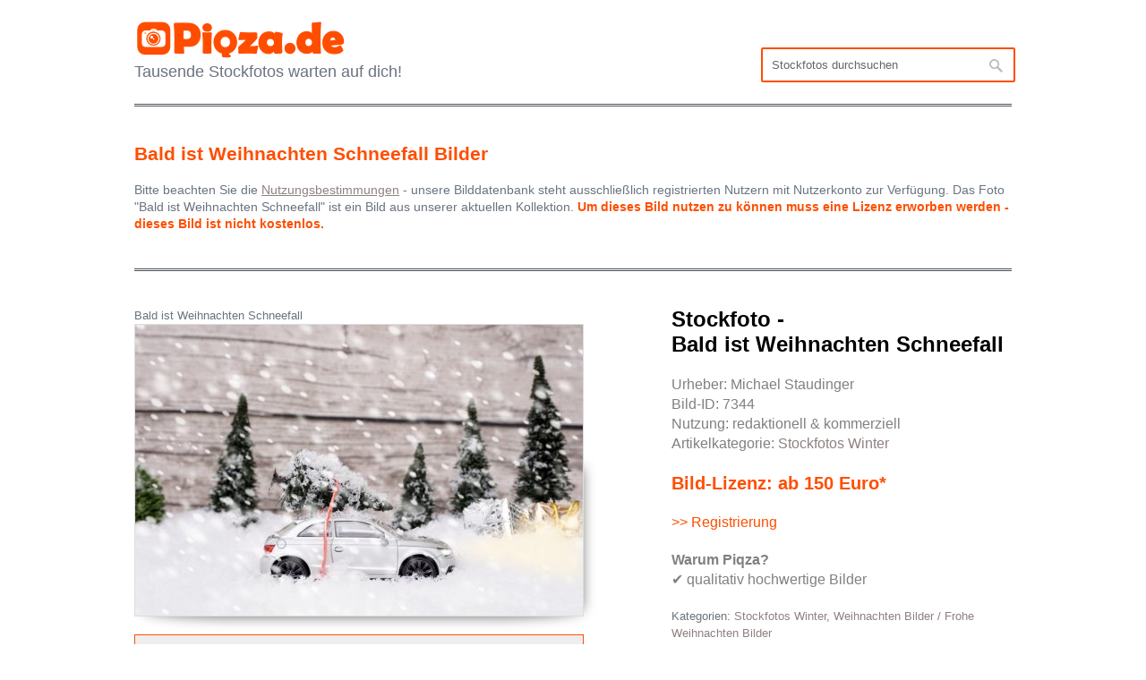

--- FILE ---
content_type: text/html; charset=UTF-8
request_url: https://www.piqza.de/bald-ist-weihnachten-schneefall/
body_size: 3506
content:

<!DOCTYPE html>

<!-- BEGIN html -->
<html lang="de">
<!-- BEGIN head -->
<head>
<!-- Meta Tags -->
<meta http-equiv="Content-Type" content="text/html; charset=UTF-8" />

<link media="all" href="https://www.piqza.de/wp-content/cache/autoptimize/css/autoptimize_656b40e232fc63e97b66dd897ff78373.css" rel="stylesheet"><title>Bald ist Weihnachten Schneefall Bilder | | Piqza.de</title>
<meta name="keywords" content="Bald ist Weihnachten Schneefall, bilder, Stockfotos" />
  
<!-- Stylesheet & Favicon -->


<!-- WP Head -->
<meta name='robots' content='index, follow, max-image-preview:large, max-snippet:-1, max-video-preview:-1' />
	
	
	<!-- This site is optimized with the Yoast SEO plugin v26.6 - https://yoast.com/wordpress/plugins/seo/ -->
	<link rel="canonical" href="https://www.piqza.de/bald-ist-weihnachten-schneefall/" />
	<script type="application/ld+json" class="yoast-schema-graph">{"@context":"https://schema.org","@graph":[{"@type":"WebPage","@id":"https://www.piqza.de/bald-ist-weihnachten-schneefall/","url":"https://www.piqza.de/bald-ist-weihnachten-schneefall/","name":"Bald ist Weihnachten Schneefall Bilder |","isPartOf":{"@id":"https://www.piqza.de/#website"},"primaryImageOfPage":{"@id":"https://www.piqza.de/bald-ist-weihnachten-schneefall/#primaryimage"},"image":{"@id":"https://www.piqza.de/bald-ist-weihnachten-schneefall/#primaryimage"},"thumbnailUrl":"https://www.piqza.de/wp-content/uploads/bald-ist-weihnachten-schnee.jpg","datePublished":"2015-11-28T20:29:19+00:00","dateModified":"2022-05-11T05:27:14+00:00","author":{"@id":"https://www.piqza.de/#/schema/person/601e7f9cce38c649d759216b4420afd5"},"breadcrumb":{"@id":"https://www.piqza.de/bald-ist-weihnachten-schneefall/#breadcrumb"},"inLanguage":"de","potentialAction":[{"@type":"ReadAction","target":["https://www.piqza.de/bald-ist-weihnachten-schneefall/"]}]},{"@type":"ImageObject","inLanguage":"de","@id":"https://www.piqza.de/bald-ist-weihnachten-schneefall/#primaryimage","url":"https://www.piqza.de/wp-content/uploads/bald-ist-weihnachten-schnee.jpg","contentUrl":"https://www.piqza.de/wp-content/uploads/bald-ist-weihnachten-schnee.jpg","width":1024,"height":665},{"@type":"BreadcrumbList","@id":"https://www.piqza.de/bald-ist-weihnachten-schneefall/#breadcrumb","itemListElement":[{"@type":"ListItem","position":1,"name":"Startseite","item":"https://www.piqza.de/"},{"@type":"ListItem","position":2,"name":"Bald ist Weihnachten Schneefall"}]},{"@type":"WebSite","@id":"https://www.piqza.de/#website","url":"https://www.piqza.de/","name":"Piqza.de","description":"Tausende Stockfotos warten auf dich!","potentialAction":[{"@type":"SearchAction","target":{"@type":"EntryPoint","urlTemplate":"https://www.piqza.de/?s={search_term_string}"},"query-input":{"@type":"PropertyValueSpecification","valueRequired":true,"valueName":"search_term_string"}}],"inLanguage":"de"},{"@type":"Person","@id":"https://www.piqza.de/#/schema/person/601e7f9cce38c649d759216b4420afd5","name":"admin","image":{"@type":"ImageObject","inLanguage":"de","@id":"https://www.piqza.de/#/schema/person/image/","url":"https://secure.gravatar.com/avatar/629b31bfaa179f04fb1587d40363900c9b2040a8303e6b6b6ac2fb665f9485eb?s=96&d=mm&r=g","contentUrl":"https://secure.gravatar.com/avatar/629b31bfaa179f04fb1587d40363900c9b2040a8303e6b6b6ac2fb665f9485eb?s=96&d=mm&r=g","caption":"admin"}}]}</script>
	<!-- / Yoast SEO plugin. -->




	
</head>

<body class="wp-singular post-template-default single single-post postid-7344 single-format-standard custom-background wp-theme-neptune">
<div id="header" class="clearfix">
        <div id="logo">
        						<a href="https://www.piqza.de/" title="Piqza.de"><img src="https://www.piqza.de/wp-content/uploads/lizenzfreie_bilder_piqza.png" alt="Bilder Piqza.de" /></a>
			 	<br>
            <span class="description">Tausende Stockfotos warten auf dich!</span>  
        </div>

       <!-- END logo -->
         <div id="navigation" class="clearfix">
<div class="suche"><form method="get" id="searchbar" action="https://www.piqza.de/">
<input type="text" size="16" name="s" value="Stockfotos durchsuchen" onfocus="if(this.value==this.defaultValue)this.value='';" onblur="if(this.value=='')this.value=this.defaultValue;" id="search" />
<input type="submit" id="searchsubmit" value="" />
</form></div>  

</div>
</div><!-- END header -->

<div id="wrap" class="clearfix">   

<div id="page-heading">
    
<h1>
Bald ist Weihnachten Schneefall Bilder
</h1></br>
<div style="font-size:14px;">
Bitte beachten Sie die <a href="https://www.piqza.de/nutzungsbestimmungen/" rel="nofollow"><u>Nutzungsbestimmungen</u></a> - unsere Bilddatenbank steht ausschließlich registrierten Nutzern mit Nutzerkonto zur Verfügung. Das Foto "Bald ist Weihnachten Schneefall" ist ein Bild aus unserer aktuellen Kollektion.
<b><font color="#ff4e00">Um dieses Bild nutzen zu können muss eine Lizenz erworben werden - dieses Bild ist nicht kostenlos.</font></b>
</div>
</div>


<div class="post full-width clearfix">

<div id="single-portfolio" class="clearfix">

		<div id="single-portfolio-right">

<div style="font-size:24px; color:black; margin-bottom:20px;line-height: 1.2em; font-weight: bold;">Stockfoto - <br>Bald ist Weihnachten Schneefall</div>


<div style="font-size:16px; color:grey; margin-bottom:20px;line-height: 1.4em;">
Urheber: Michael Staudinger<br>
Bild-ID: 7344<br>
Nutzung: redaktionell & kommerziell<br>
Artikelkategorie:
<a href="https://www.piqza.de/lizenzfreie-bilder/winter/">Stockfotos Winter</a><br>

<br><b><div style="font-size:20px; color:#ff4e00;">Bild-Lizenz: ab 150 Euro*</div></b><br>
<a href="https://www.piqza.de/registrierung"><div style="color:#ff4e00;"> >> Registrierung</div></a></div>


<div style="font-size:16px; color:grey; margin-bottom:20px;line-height: 1.4em;">
<b>Warum Piqza?</b><br>
✔ qualitativ hochwertige Bilder
</div>

<p class="featured-text"></p
<br>
	
Kategorien: <a href="https://www.piqza.de/lizenzfreie-bilder/winter/">Stockfotos Winter</a>, <a href="https://www.piqza.de/lizenzfreie-bilder/weihnachten/">Weihnachten Bilder / Frohe Weihnachten Bilder</a>	
            <div class="clear"></div>         
        
            
        </div>
        
        <div id="single-portfolio-left">
       		<div class="drop-shadow curved curved-hz-1">
        	<div class="slides_container">

Bald ist Weihnachten Schneefall						
<script type="application/ld+json">
{
  "@context": "https://schema.org",
  "@type": "ImageObject",
  "contentUrl": "https://www.piqza.de/wp-content/uploads/bald-ist-weihnachten-schnee.jpg",
  "license": "https://www.piqza.de/nutzungsbestimmungen/",
  "creator": { "@type": "Organization", "name": "Piqza.de" }
}
</script>

				
            <div class="slide">

                <a href="https://www.piqza.de/wp-content/uploads/bald-ist-weihnachten-schnee.jpg" title="Bald ist Weihnachten Schneefall Stock Bilder/Fotos herunterladen" rel="prettyPhoto[gallery]"><img width="500" height="325" src="https://www.piqza.de/wp-content/uploads/bald-ist-weihnachten-schnee-500x325.jpg" class="attachment-portfolio-single size-portfolio-single wp-post-image" alt="" decoding="async" fetchpriority="high" srcset="https://www.piqza.de/wp-content/uploads/bald-ist-weihnachten-schnee-500x325.jpg 500w, https://www.piqza.de/wp-content/uploads/bald-ist-weihnachten-schnee-300x195.jpg 300w, https://www.piqza.de/wp-content/uploads/bald-ist-weihnachten-schnee-768x499.jpg 768w, https://www.piqza.de/wp-content/uploads/bald-ist-weihnachten-schnee.jpg 1024w" sizes="(max-width: 500px) 100vw, 500px" /></a>
            </div>
                         </div>


<div style="float:left; font-size:12px; background:#eee; color:black; margin-top:20px; margin-right:0px; width: 460px; height: 50px; padding:20px; line-height: 2em;    border: 1px solid orange; border-color:#ff4e00;">

<div style="float:left; font-size:12px; background:#eee; color:black; margin-top:10px; margin-right:0px; width: 50px; height: 40px; padding:0px; line-height: 2em;border: 2px; border-color:#c71585;">
<a href="https://www.piqza.de/wp-content/uploads/bald-ist-weihnachten-schnee.jpg" onclick=”trackOutboundLink('https://www.download.de'); return false;"><img src="https://www.piqza.de/wp-content/plugins/download-manager/icon/download.png">
</a> 
</div>

<div style="float:left; font-size:12px; background:#eee; color:black; margin-top:2px; margin-right:0px; width: 400px; height: 25px; padding:0px; line-height: 1.5em;border: 2px; border-color:#c71585;">
<b>Vorschaubild ansehen</b> // 
1024 x 665 Pixel // Unsere Bilder stehen ausschließlich registrierten Nutzern mit Nutzerkonto zur Verfügung. Bitte beachten Sie die Nutzungsbestimmungen.
</div>


</div>

        </div>

<p class="featured-text"></p>       

</div>      
        
	
﻿<div class="clear"></div>

	<div id="footer" class="clearfix">
        
            <div id="copyright" class="one-footer">

*Alle Preisangaben richten sich an Unternehmer. Preise zzgl. USt., sofern vom anbietenden Fotografen verrechnet. Endgültiger Preis und Lizenzoptionen werden vor Bestellung angezeigt // 
<a href="https://www.piqza.de/sitemap/">Sitemap</a> // <a href="https://www.piqza.de/impressum/">Impressum & Datenschutz</a> // <a href="https://www.piqza.de/nutzungsbestimmungen/">Nutzungsbestimmungen</a> // <a href="https://www.piqza.de/datenschutzerklaerungen-nach-dsgvo/">Datenschutzerklärung nach DSGVO</a> // <a href="https://www.piqza.de/wp-login.php">Login</a> // Top-Kategorien:
<a rel='license' href='https://www.piqza.de/lizenzfreie-bilder/advent/'>Advent</a>, 
<a rel='license' href='https://www.piqza.de/lizenzfreie-bilder/muttertag/'>Muttertag</a>, 
<a rel='license' href='https://www.piqza.de/lizenzfreie-bilder/ostern/'>Ostern</a>, 
<a rel='license' href='https://www.piqza.de/lizenzfreie-bilder/urlaub/'>Urlaub</a>, 
<a rel='license' href='https://www.piqza.de/lizenzfreie-bilder/valentinstag/'>Valentinstag</a>, 
<a rel='license' href='https://www.piqza.de/lizenzfreie-bilder/weihnachten/'>Weihnachten</a>			
				
            </div>

            <div id="backtop" class="one-half column-last">

            </div>
    
    </div>

</div>
<!-- END wrap --> 

<!-- WP Footer -->
<script type="speculationrules">
{"prefetch":[{"source":"document","where":{"and":[{"href_matches":"\/*"},{"not":{"href_matches":["\/wp-*.php","\/wp-admin\/*","\/wp-content\/uploads\/*","\/wp-content\/*","\/wp-content\/plugins\/*","\/wp-content\/themes\/neptune\/*","\/*\\?(.+)"]}},{"not":{"selector_matches":"a[rel~=\"nofollow\"]"}},{"not":{"selector_matches":".no-prefetch, .no-prefetch a"}}]},"eagerness":"conservative"}]}
</script>





<script defer src="https://www.piqza.de/wp-content/cache/autoptimize/js/autoptimize_f4688afb6daf6703fe6676295770f43a.js"></script></body>
</html>